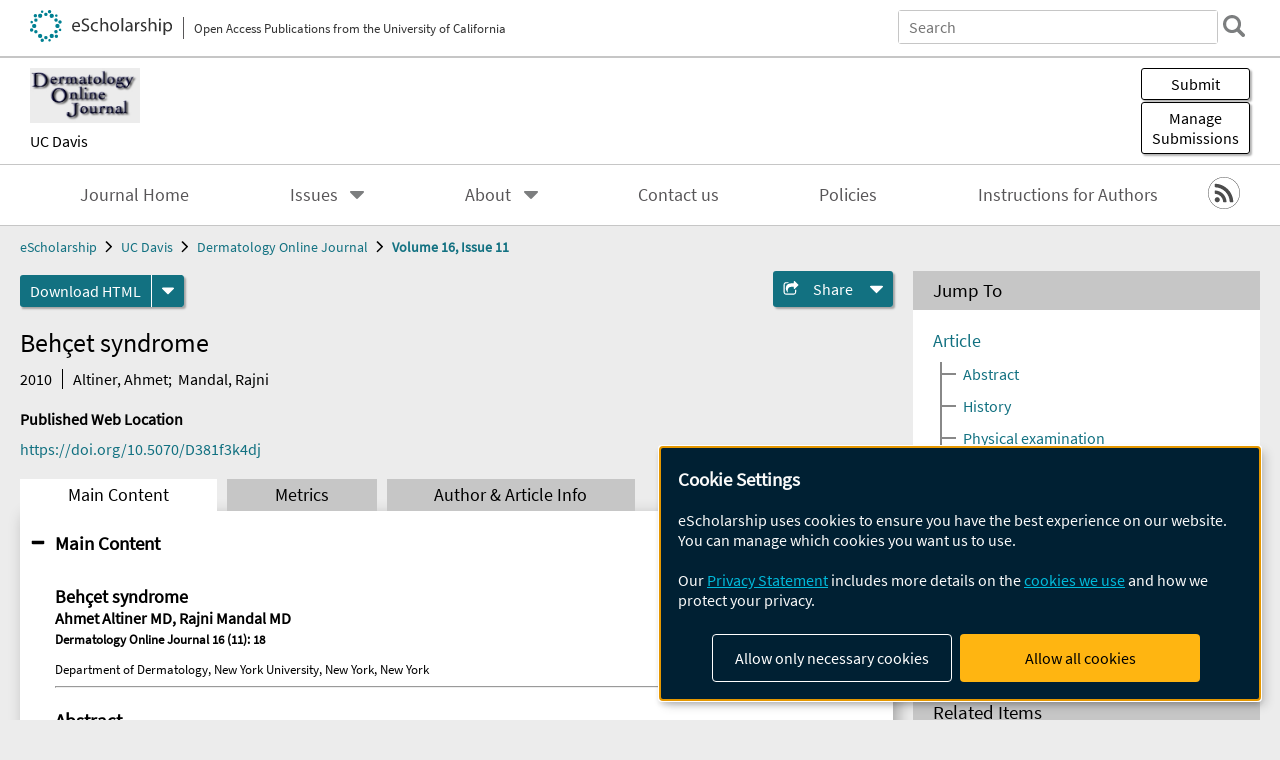

--- FILE ---
content_type: text/html; charset=UTF-8
request_url: https://escholarship.org/uc/item/81f3k4dj
body_size: 2415
content:
<!DOCTYPE html>
<html lang="en">
<head>
    <meta charset="utf-8">
    <meta name="viewport" content="width=device-width, initial-scale=1">
    <title></title>
    <style>
        body {
            font-family: "Arial";
        }
    </style>
    <script type="text/javascript">
    window.awsWafCookieDomainList = [];
    window.gokuProps = {
"key":"AQIDAHjcYu/GjX+QlghicBgQ/7bFaQZ+m5FKCMDnO+vTbNg96AEjXDd5GG2UH21aRSEdOOwEAAAAfjB8BgkqhkiG9w0BBwagbzBtAgEAMGgGCSqGSIb3DQEHATAeBglghkgBZQMEAS4wEQQMJRvj6KHN1SZDyy/bAgEQgDuB43sNIUY3n1BtkX7MJggT1sT3DunwpTm7Vis+NY8Ug+2LuSOB5YQEK8OE4REU0M09ckOEhHSpn/2kHw==",
          "iv":"D549kwCqJwAABxTt",
          "context":"M56Fu8ou4iyFHFN8i1c2/vka9ZlV4V/QA/[base64]/ccu8A3CpXjXkUW7Mhh9s4Bz82txpDm++Do+IK8zi6UBdgz2ds89xD98kF8E7EnUKrgyKO/31WNBTPbZTzy/Fc6j+qSwemOPaF5HxCsCvIYcJyMuBxop3CU6y+vsvJGp9m+uEToi1GinF56JG0PizEKxs3st5el5h+sWOUzDck/8c1Bm5DsdmJBtoQPxLLPio2WZBNbBZSc9a1XXER7nHGWTEp1DgrfaPWII94mAGCMmrTumtVBspWJWqmlQO3ziK3iassiIKObs0vJ0eHIRb2PZDIe1m8XYFVlm9zWcmz4ij2gifPKRlYcIyxL9lTmP9yJrXums/zPwlfDNB2nSkY2NuUkHzUl4MVnqxSrSYWh2Lg3Ldz29qdEyEs10elk5UkKgBNf+kkD/kBUujWq0rz4BSugn0Es8n7Lm"
};
    </script>
    <script src="https://5ec2a1ad32dc.d0db0a30.us-east-2.token.awswaf.com/5ec2a1ad32dc/60ea1a4c1295/553dc510dcaf/challenge.js"></script>
</head>
<body>
    <div id="challenge-container"></div>
    <script type="text/javascript">
        AwsWafIntegration.saveReferrer();
        AwsWafIntegration.checkForceRefresh().then((forceRefresh) => {
            if (forceRefresh) {
                AwsWafIntegration.forceRefreshToken().then(() => {
                    window.location.reload(true);
                });
            } else {
                AwsWafIntegration.getToken().then(() => {
                    window.location.reload(true);
                });
            }
        });
    </script>
    <noscript>
        <h1>JavaScript is disabled</h1>
        In order to continue, we need to verify that you're not a robot.
        This requires JavaScript. Enable JavaScript and then reload the page.
    </noscript>
</body>
</html>

--- FILE ---
content_type: text/html;charset=utf-8
request_url: https://escholarship.org/uc/item/81f3k4dj
body_size: 9579
content:
<!DOCTYPE html>
<html lang="en" class="no-js">
<head>
  <meta charset="UTF-8">
  <meta name="viewport" content="width=device-width, initial-scale=1.0, user-scalable=yes">
  <title>Behçet syndrome</title>
  <meta id="meta-title" property="citation_title" content="Behçet syndrome"/>
  <meta id="og-title" property="og:title" content="Behçet syndrome"/>
  <meta name="twitter:widgets:autoload" content="off"/>
  <meta name="twitter:dnt" content="on"/>
  <meta name="twitter:widgets:csp" content="on"/>
  <meta name="google-site-verification" content="lQbRRf0vgPqMbnbCsgELjAjIIyJjiIWo917M7hBshvI"/>
  <meta id="meta-description" name="description" content="Author(s): Altiner, Ahmet; Mandal, Rajni"/>
  <meta id="og-description" name="og:description" content="Author(s): Altiner, Ahmet; Mandal, Rajni"/>
  <meta id="og-image" property="og:image" content="https://escholarship.org/images/escholarship-facebook2.jpg"/>
  <meta id="og-image-width" property="og:image:width" content="1242"/>
  <meta id="og-image-height" property="og:image:height" content="1242"/>
  <meta id="meta-author0" name="citation_author" content="Altiner, Ahmet"/>
  <meta id="meta-author1" name="citation_author" content="Mandal, Rajni"/>
  <meta id="meta-publication_date" name="citation_publication_date" content="2010-11-01"/>
  <meta id="meta-doi" name="citation_doi" content="10.5070/D381f3k4dj"/>
  <meta id="meta-journal_title" name="citation_journal_title" content="Dermatology Online Journal"/>
  <meta id="meta-volume" name="citation_volume" content="16"/>
  <meta id="meta-issue" name="citation_issue" content="11"/>
  <meta id="meta-online_date" name="citation_online_date" content="2010-11-01"/>
  <link rel="canonical" href="https://escholarship.org/uc/item/81f3k4dj"/>
  <link rel="stylesheet" href="/css/main-e2f26f3825f01f93.css">
  <noscript><style> .jsonly { display: none } </style></noscript>
  <!-- Matomo -->
  <!-- Initial tracking setup. SPA tracking configured in MatomoTracker.jsx -->
  <script type="text/plain" data-type="application/javascript" data-name="matomo">
    var _paq = window._paq = window._paq || [];
    /* tracker methods like "setCustomDimension" should be called before "trackPageView" */
    _paq.push(['trackPageView']);
    _paq.push(['enableLinkTracking']);
    (function() {
      var u="//matomo.cdlib.org/";
      _paq.push(['setTrackerUrl', u+'matomo.php']);
      _paq.push(['setSiteId', '7']);
      var d=document, g=d.createElement('script'), s=d.getElementsByTagName('script')[0];
      g.async=true; g.src=u+'matomo.js'; s.parentNode.insertBefore(g,s);
      console.log('*** MATOMO LOADED ***');
    })();
  </script>
  <!-- End Matomo Code -->

</head>
<body>
  
<div id="main"><div data-reactroot=""><div class="body"><a href="#maincontent" class="c-skipnav">Skip to main content</a><div><div><header id="#top" class="c-header"><a class="c-header__logo2" href="/"><picture><source srcSet="/images/logo_eschol-small.svg" media="(min-width: 870px)"/><img src="/images/logo_eschol-mobile.svg" alt="eScholarship"/></picture><div class="c-header__logo2-tagline">Open Access Publications from the University of California</div></a><div class="c-header__search"><form class="c-search2"><div class="c-search2__inputs"><div class="c-search2__form"><label class="c-search2__label" for="global-search">Search eScholarship</label><input type="search" name="q" id="global-search" class="c-search2__field" placeholder="Search" autoComplete="off" autoCapitalize="off"/></div><fieldset><legend>Refine Search</legend><div class="c-search2__refine"><input type="radio" id="c-search2__refine-eschol" name="searchType" value="eScholarship" checked=""/><label for="c-search2__refine-eschol">All of eScholarship</label><input type="radio" id="c-search2__refine-campus" name="searchType" value="doj"/><label for="c-search2__refine-campus">This <!-- -->Journal</label><input type="hidden" name="searchUnitType" value="journals"/></div></fieldset></div><button type="submit" class="c-search2__submit-button" aria-label="search"></button><button type="button" class="c-search2__search-close-button" aria-label="close search field"></button></form></div><button class="c-header__search-open-button" aria-label="open search field"></button></header></div><div class="
      c-subheader
      has-banner
      is-wide
      has-campus-label
      is-black
    " style="background-color:#ffffff"><a class="c-subheader__title" href="/uc/doj"><h1>Dermatology Online Journal</h1></a><a class="c-subheader__banner" href="/uc/doj"><img src="/cms-assets/203203ac7f2ff182b5488a28730e1962200a90695148614d7fe28c0b0b85c509" alt="Dermatology Online Journal banner"/></a><a class="c-subheader__campus" href="/uc/ucd">UC Davis</a><div id="wizardModalBase" class="c-subheader__buttons"><button id="wizardlyDeposit" class="o-button__3">Submit</button><div class="c-modal"></div><button id="wizardlyManage" class="o-button__3">Manage<span class="c-subheader__button-fragment">Submissions</span></button><div class="c-modal"></div></div></div><div class="c-navbar"><nav class="c-nav"><details open="" class="c-nav__main"><summary class="c-nav__main-button">Menu</summary><ul class="c-nav__main-items"><li><a href="/uc/doj">Journal Home</a></li><li><details class="c-nav__sub"><summary class="c-nav__sub-button">Issues</summary><div class="c-nav__sub-items"><button class="c-nav__sub-items-button" aria-label="return to menu">Main Menu</button><ul><li><a href="/uc/doj/31/3">Volume 31, Issue 3, 2025</a></li><li><a href="/uc/doj/31/2">Volume 31, Issue 2, 2025</a></li><li><a href="/uc/doj/31/1">Volume 31, Issue 1, 2025</a></li><li><a href="/uc/doj/30/6">Volume 30, Issue 6, 2024</a></li><li><a href="/uc/doj/30/5">Volume 30, Issue 5, 2024</a></li><li><a href="/uc/doj/30/4">Volume 30, Issue 4, 2024</a></li><li><a href="/uc/doj/30/3">Volume 30, Issue 3, 2024</a></li><li><a href="/uc/doj/30/2">Volume 30, Issue 2, 2024</a></li><li><a href="/uc/doj/30/1">Volume 30, Issue 1, 2024</a></li><li><a href="/uc/doj/29/6">Volume 29, Issue 6, 2023</a></li><li><a href="/uc/doj/29/5">Volume 29, Issue 5, 2023</a></li><li><a href="/uc/doj/29/4">Volume 29, Issue 4, 2023</a></li><li><a href="/uc/doj/29/3">Volume 29, Issue 3, 2023</a></li><li><a href="/uc/doj/29/2">Volume 29, Issue 2, 2023</a></li><li><a href="/uc/doj/29/1">Volume 29, Issue 1, 2023</a></li><li><a href="/uc/doj/28/6">Volume 28, Issue 6, 2022</a></li><li><a href="/uc/doj/28/5">Volume 28, Issue 5, 2022</a></li><li><a href="/uc/doj/28/4">Volume 28, Issue 4, 2022</a></li><li><a href="/uc/doj/28/3">Volume 28, Issue 3, 2022</a></li><li><a href="/uc/doj/28/2">Volume 28, Issue 2, 2022</a></li><li><a href="/uc/doj/28/1">Volume 28, Issue 1, 2022</a></li><li><a href="/uc/doj/27/12">Volume 27, Issue 12, 2021</a></li><li><a href="/uc/doj/27/11">Volume 27, Issue 11, 2021</a></li><li><a href="/uc/doj/27/10">Volume 27, Issue 10, 2021</a></li><li><a href="/uc/doj/27/9">Volume 27, Issue 9, 2021</a></li><li><a href="/uc/doj/27/8">Volume 27, Issue 8, 2021</a></li><li><a href="/uc/doj/27/7">Volume 27, Issue 7, 2021</a></li><li><a href="/uc/doj/27/6">Volume 27, Issue 6, 2021</a></li><li><a href="/uc/doj/27/5">Volume 27, Issue 5, 2021</a></li><li><a href="/uc/doj/27/4">Volume 27, Issue 4, 2021</a></li><li><a href="/uc/doj/27/3">Volume 27, Issue 3, 2021</a></li><li><a href="/uc/doj/27/2">Volume 27, Issue 2, 2021</a></li><li><a href="/uc/doj/27/1">Volume 27, Issue 1, 2021</a></li><li><a href="/uc/doj/26/12">Volume 26, Issue 12, 2020</a></li><li><a href="/uc/doj/26/11">Volume 26, Issue 11, 2020</a></li><li><a href="/uc/doj/26/10">Volume 26, Issue 10, 2020</a></li><li><a href="/uc/doj/26/9">Volume 26, Issue 9, 2020</a></li><li><a href="/uc/doj/26/8">Volume 26, Issue 8, 2020</a></li><li><a href="/uc/doj/26/7">Volume 26, Issue 7, 2020</a></li><li><a href="/uc/doj/26/6">Volume 26, Issue 6, 2020</a></li><li><a href="/uc/doj/26/5">Volume 26, Issue 5, 2020</a></li><li><a href="/uc/doj/26/4">Volume 26, Issue 4, 2020</a></li><li><a href="/uc/doj/26/3">Volume 26, Issue 3, 2020</a></li><li><a href="/uc/doj/26/2">Volume 26, Issue 2, 2020</a></li><li><a href="/uc/doj/26/1">Volume 26, Issue 1, 2020</a></li><li><a href="/uc/doj/25/12">Volume 25, Issue 12, 2019</a></li><li><a href="/uc/doj/25/11">Volume 25, Issue 11, 2019</a></li><li><a href="/uc/doj/25/10">Volume 25, Issue 10, 2019</a></li><li><a href="/uc/doj/25/9">Volume 25, Issue 9, 2019</a></li><li><a href="/uc/doj/25/8">Volume 25, Issue 8, 2019</a></li><li><a href="/uc/doj/25/7">Volume 25, Issue 7, 2019</a></li><li><a href="/uc/doj/25/6">Volume 25, Issue 6, 2019</a></li><li><a href="/uc/doj/25/5">Volume 25, Issue 5, 2019</a></li><li><a href="/uc/doj/25/4">Volume 25, Issue 4, 2019</a></li><li><a href="/uc/doj/25/3">Volume 25, Issue 3, 2019</a></li><li><a href="/uc/doj/25/2">Volume 25, Issue 2, 2019</a></li><li><a href="/uc/doj/25/1">Volume 25, Issue 1, 2019</a></li><li><a href="/uc/doj/24/12">Volume 24, Issue 12, 2018</a></li><li><a href="/uc/doj/24/11">Volume 24, Issue 11, 2018</a></li><li><a href="/uc/doj/24/10">Volume 24, Issue 10, 2018</a></li><li><a href="/uc/doj/24/9">Volume 24, Issue 9, 2018</a></li><li><a href="/uc/doj/24/8">Volume 24, Issue 8, 2018</a></li><li><a href="/uc/doj/24/7">Volume 24, Issue 7, 2018</a></li><li><a href="/uc/doj/24/6">Volume 24, Issue 6, 2018</a></li><li><a href="/uc/doj/24/5">Volume 24, Issue 5, 2018</a></li><li><a href="/uc/doj/24/4">Volume 24, Issue 4, 2018</a></li><li><a href="/uc/doj/24/3">Volume 24, Issue 3, 2018</a></li><li><a href="/uc/doj/24/2">Volume 24, Issue 2, 2018</a></li><li><a href="/uc/doj/24/1">Volume 24, Issue 1, 2018</a></li><li><a href="/uc/doj/23/12">Volume 23, Issue 12, 2017</a></li><li><a href="/uc/doj/23/11">Volume 23, Issue 11, 2017</a></li><li><a href="/uc/doj/23/10">Volume 23, Issue 10, 2017</a></li><li><a href="/uc/doj/23/9">Volume 23, Issue 9, 2017</a></li><li><a href="/uc/doj/23/8">Volume 23, Issue 8, 2017</a></li><li><a href="/uc/doj/23/7">Volume 23, Issue 7, 2017</a></li><li><a href="/uc/doj/23/6">Volume 23, Issue 6, 2017</a></li><li><a href="/uc/doj/23/5">Volume 23, Issue 5, 2017</a></li><li><a href="/uc/doj/23/4">Volume 23, Issue 4, 2017</a></li><li><a href="/uc/doj/23/3">Volume 23, Issue 3, 2017</a></li><li><a href="/uc/doj/23/2">Volume 23, Issue 2, 2017</a></li><li><a href="/uc/doj/23/1">Volume 23, Issue 1, 2017</a></li><li><a href="/uc/doj/22/12">Volume 22, Issue 12, 2016</a></li><li><a href="/uc/doj/22/11">Volume 22, Issue 11, 2016</a></li><li><a href="/uc/doj/22/10">Volume 22, Issue 10, 2016</a></li><li><a href="/uc/doj/22/9">Volume 22, Issue 9, 2016</a></li><li><a href="/uc/doj/22/8">Volume 22, Issue 8, 2016</a></li><li><a href="/uc/doj/22/7">Volume 22, Issue 7, 2016</a></li><li><a href="/uc/doj/22/6">Volume 22, Issue 6, 2016</a></li><li><a href="/uc/doj/22/5">Volume 22, Issue 5, 2016</a></li><li><a href="/uc/doj/22/4">Volume 22, Issue 4, 2016</a></li><li><a href="/uc/doj/22/3">Volume 22, Issue 3, 2016</a></li><li><a href="/uc/doj/22/2">Volume 22, Issue 2, 2016</a></li><li><a href="/uc/doj/22/1">Volume 22, Issue 1, 2016</a></li><li><a href="/uc/doj/21/12">Volume 21, Issue 12, 2015</a></li><li><a href="/uc/doj/21/11">Volume 21, Issue 11, 2015</a></li><li><a href="/uc/doj/21/10">Volume 21, Issue 10, 2015</a></li><li><a href="/uc/doj/21/9">Volume 21, Issue 9, 2015</a></li><li><a href="/uc/doj/21/8">Volume 21, Issue 8, 2015</a></li><li><a href="/uc/doj/21/7">Volume 21, Issue 7, 2015</a></li><li><a href="/uc/doj/21/6">Volume 21, Issue 6, 2015</a></li><li><a href="/uc/doj/21/5">Volume 21, Issue 5, 2015</a></li><li><a href="/uc/doj/21/4">Volume 21, Issue 4, 2015</a></li><li><a href="/uc/doj/21/3">Volume 21, Issue 3, 2015</a></li><li><a href="/uc/doj/21/2">Volume 21, Issue 2, 2015</a></li><li><a href="/uc/doj/21/1">Volume 21, Issue 1, 2015</a></li><li><a href="/uc/doj/20/12">Volume 20, Issue 12, 2015</a></li><li><a href="/uc/doj/20/11">Volume 20, Issue 11, 2014</a></li><li><a href="/uc/doj/20/10">Volume 20, Issue 10, 2014</a></li><li><a href="/uc/doj/20/9">Volume 20, Issue 9, 2014</a></li><li><a href="/uc/doj/20/8">Volume 20, Issue 8, 2014</a></li><li><a href="/uc/doj/20/7">Volume 20, Issue 7, 2014</a></li><li><a href="/uc/doj/20/6">Volume 20, Issue 6, 2014</a></li><li><a href="/uc/doj/20/5">Volume 20, Issue 5, 2014</a></li><li><a href="/uc/doj/20/4">Volume 20, Issue 4, 2014</a></li><li><a href="/uc/doj/20/3">Volume 20, Issue 3, 2014</a></li><li><a href="/uc/doj/20/2">Volume 20, Issue 2, 2014</a></li><li><a href="/uc/doj/20/1">Volume 20, Issue 1, 2014</a></li><li><a href="/uc/doj/19/12">Volume 19, Issue 12, 2013</a></li><li><a href="/uc/doj/19/11">Volume 19, Issue 11, 2013</a></li><li><a href="/uc/doj/19/10">Volume 19, Issue 10, 2013</a></li><li><a href="/uc/doj/19/9">Volume 19, Issue 9, 2013</a></li><li><a href="/uc/doj/19/8">Volume 19, Issue 8, 2013</a></li><li><a href="/uc/doj/19/7">Volume 19, Issue 7, 2013</a></li><li><a href="/uc/doj/19/6">Volume 19, Issue 6, 2013</a></li><li><a href="/uc/doj/19/5">Volume 19, Issue 5, 2013</a></li><li><a href="/uc/doj/19/4">Volume 19, Issue 4, 2013</a></li><li><a href="/uc/doj/19/3">Volume 19, Issue 3, 2013</a></li><li><a href="/uc/doj/19/2">Volume 19, Issue 2, 2013</a></li><li><a href="/uc/doj/19/1">Volume 19, Issue 1, 2013</a></li><li><a href="/uc/doj/18/12">Volume 18, Issue 12, 2012</a></li><li><a href="/uc/doj/18/11">Volume 18, Issue 11, 2012</a></li><li><a href="/uc/doj/18/10">Volume 18, Issue 10, 2012</a></li><li><a href="/uc/doj/18/9">Volume 18, Issue 9, 2012</a></li><li><a href="/uc/doj/18/8">Volume 18, Issue 8, 2012</a></li><li><a href="/uc/doj/18/7">Volume 18, Issue 7, 2012</a></li><li><a href="/uc/doj/18/6">Volume 18, Issue 6, 2012</a></li><li><a href="/uc/doj/18/5">Volume 18, Issue 5, 2012</a></li><li><a href="/uc/doj/18/4">Volume 18, Issue 4, 2012</a></li><li><a href="/uc/doj/18/3">Volume 18, Issue 3, 2012</a></li><li><a href="/uc/doj/18/2">Volume 18, Issue 2, 2012</a></li><li><a href="/uc/doj/18/1">Volume 18, Issue 1, 2012</a></li><li><a href="/uc/doj/17/12">Volume 17, Issue 12, 2011</a></li><li><a href="/uc/doj/17/11">Volume 17, Issue 11, 2011</a></li><li><a href="/uc/doj/17/10">Volume 17, Issue 10, 2011</a></li><li><a href="/uc/doj/17/9">Volume 17, Issue 9, 2011</a></li><li><a href="/uc/doj/17/8">Volume 17, Issue 8, 2011</a></li><li><a href="/uc/doj/17/7">Volume 17, Issue 7, 2011</a></li><li><a href="/uc/doj/17/6">Volume 17, Issue 6, 2011</a></li><li><a href="/uc/doj/17/5">Volume 17, Issue 5, 2011</a></li><li><a href="/uc/doj/17/4">Volume 17, Issue 4, 2011</a></li><li><a href="/uc/doj/17/3">Volume 17, Issue 3, 2011</a></li><li><a href="/uc/doj/17/2">Volume 17, Issue 2, 2011</a></li><li><a href="/uc/doj/17/1">Volume 17, Issue 1, 2011</a></li><li><a href="/uc/doj/16/12">Volume 16, Issue 12, 2010</a></li><li><a href="/uc/doj/16/11">Volume 16, Issue 11, 2010</a></li><li><a href="/uc/doj/16/10">Volume 16, Issue 10, 2010</a></li><li><a href="/uc/doj/16/9">Volume 16, Issue 9, 2010</a></li><li><a href="/uc/doj/16/8">Volume 16, Issue 8, 2010</a></li><li><a href="/uc/doj/16/7">Volume 16, Issue 7, 2010</a></li><li><a href="/uc/doj/16/6">Volume 16, Issue 6, 2010</a></li><li><a href="/uc/doj/16/5">Volume 16, Issue 5, 2010</a></li><li><a href="/uc/doj/16/4">Volume 16, Issue 4, 2010</a></li><li><a href="/uc/doj/16/3">Volume 16, Issue 3, 2010</a></li><li><a href="/uc/doj/16/2">Volume 16, Issue 2, 2010</a></li><li><a href="/uc/doj/16/1">Volume 16, Issue 1, 2010</a></li><li><a href="/uc/doj/15/12">Volume 15, Issue 12, 2009</a></li><li><a href="/uc/doj/15/11">Volume 15, Issue 11, 2009</a></li><li><a href="/uc/doj/15/10">Volume 15, Issue 10, 2009</a></li><li><a href="/uc/doj/15/9">Volume 15, Issue 9, 2009</a></li><li><a href="/uc/doj/15/8">Volume 15, Issue 8, 2009</a></li><li><a href="/uc/doj/15/7">Volume 15, Issue 7, 2009</a></li><li><a href="/uc/doj/15/6">Volume 15, Issue 6, 2009</a></li><li><a href="/uc/doj/15/5">Volume 15, Issue 5, 2009</a></li><li><a href="/uc/doj/15/4">Volume 15, Issue 4, 2009</a></li><li><a href="/uc/doj/15/3">Volume 15, Issue 3, 2009</a></li><li><a href="/uc/doj/15/2">Volume 15, Issue 2, 2009</a></li><li><a href="/uc/doj/15/1">Volume 15, Issue 1, 2009</a></li><li><a href="/uc/doj/14/12">Volume 14, Issue 12, 2008</a></li><li><a href="/uc/doj/14/11">Volume 14, Issue 11, 2008</a></li><li><a href="/uc/doj/14/10">Volume 14, Issue 10, 2008</a></li><li><a href="/uc/doj/14/9">Volume 14, Issue 9, 2008</a></li><li><a href="/uc/doj/14/8">Volume 14, Issue 8, 2008</a></li><li><a href="/uc/doj/14/7">Volume 14, Issue 7, 2008</a></li><li><a href="/uc/doj/14/6">Volume 14, Issue 6, 2008</a></li><li><a href="/uc/doj/14/5">Volume 14, Issue 5, 2008</a></li><li><a href="/uc/doj/14/4">Volume 14, Issue 4, 2008</a></li><li><a href="/uc/doj/14/3">Volume 14, Issue 3, 2008</a></li><li><a href="/uc/doj/14/2">Volume 14, Issue 2, 2008</a></li><li><a href="/uc/doj/14/1">Volume 14, Issue 1, 2008</a></li><li><a href="/uc/doj/13/4">Volume 13, Issue 4, 2007</a></li><li><a href="/uc/doj/13/3">Volume 13, Issue 3, 2007</a></li><li><a href="/uc/doj/13/2">Volume 13, Issue 2, 2007</a></li><li><a href="/uc/doj/13/1">Volume 13, Issue 1, 2007</a></li><li><a href="/uc/doj/12/7">Volume 12, Issue 7, 2006</a></li><li><a href="/uc/doj/12/6">Volume 12, Issue 6, 2006</a></li><li><a href="/uc/doj/12/5">Volume 12, Issue 5, 2006</a></li><li><a href="/uc/doj/12/4">Volume 12, Issue 4, 2006</a></li><li><a href="/uc/doj/12/3">Volume 12, Issue 3, 2006</a></li><li><a href="/uc/doj/12/2">Volume 12, Issue 2, 2006</a></li><li><a href="/uc/doj/12/1">Volume 12, Issue 1, 2006</a></li><li><a href="/uc/doj/11/4">Volume 11, Issue 4, 2005</a></li><li><a href="/uc/doj/11/3">Volume 11, Issue 3, 2005</a></li><li><a href="/uc/doj/11/2">Volume 11, Issue 2, 2005</a></li><li><a href="/uc/doj/11/1">Volume 11, Issue 1, 2005</a></li><li><a href="/uc/doj/10/3">Volume 10, Issue 3, 2004</a></li><li><a href="/uc/doj/10/2">Volume 10, Issue 2, 2004</a></li><li><a href="/uc/doj/10/1">Volume 10, Issue 1, 2004</a></li><li><a href="/uc/doj/9/5">Volume 9, Issue 5, 2003</a></li><li><a href="/uc/doj/9/4">Volume 9, Issue 4, 2003</a></li><li><a href="/uc/doj/9/3">Volume 9, Issue 3, 2003</a></li><li><a href="/uc/doj/9/2">Volume 9, Issue 2, 2003</a></li><li><a href="/uc/doj/9/1">Volume 9, Issue 1, 2003</a></li><li><a href="/uc/doj/8/2">Volume 8, Issue 2, 2002</a></li><li><a href="/uc/doj/8/1">Volume 8, Issue 1, 2002</a></li><li><a href="/uc/doj/7/2">Volume 7, Issue 2, 2001</a></li><li><a href="/uc/doj/7/1">Volume 7, Issue 1, 2001</a></li><li><a href="/uc/doj/6/1">Volume 6, Issue 1, 2000</a></li><li><a href="/uc/doj/5/2">Volume 5, Issue 2, 1999</a></li><li><a href="/uc/doj/5/1">Volume 5, Issue 1, 1999</a></li><li><a href="/uc/doj/4/1">Volume 4, Issue 1, 1998</a></li><li><a href="/uc/doj/3/2">Volume 3, Issue 2, 1997</a></li><li><a href="/uc/doj/3/1">Volume 3, Issue 1, 1997</a></li><li><a href="/uc/doj/2/1">Volume 2, Issue 1, 1996</a></li><li><a href="/uc/doj/1/2">Volume 1, Issue 2, 1995</a></li><li><a href="/uc/doj/1/1">Volume 1, Issue 1, 1995</a></li></ul></div></details></li><li><details class="c-nav__sub"><summary class="c-nav__sub-button">About</summary><div class="c-nav__sub-items"><button class="c-nav__sub-items-button" aria-label="return to menu">Main Menu</button><ul><li><a href="/uc/doj/aboutus">About Us</a></li><li><a href="/uc/doj/editorialboard">Editorial Board</a></li></ul></div></details></li><li><a href="/uc/doj/contactus">Contact us</a></li><li><a href="/uc/doj/policies">Policies</a></li><li><a href="/uc/doj/submissionguidelines">Instructions for Authors</a></li></ul></details></nav><div class="c-socialicons"><a href="/rss/unit/doj"><img src="/images/logo_rss-circle-black.svg" alt="RSS"/></a></div></div><nav class="c-breadcrumb"><ul><li><a href="/">eScholarship</a></li><li><a href="/uc/ucd">UC Davis</a></li><li><a href="/uc/doj">Dermatology Online Journal</a></li><li><a class="c-breadcrumb-link--active" href="/uc/doj/16/11">Volume 16, Issue 11</a></li></ul></nav><div class="c-columns--sticky-sidebar"><main id="maincontent"><div><div class="c-itemactions"><div class="o-download"><a href="" class="o-download__button" download="eScholarship UC item 81f3k4dj.html">Download <!-- -->HTML</a><details class="o-download__formats"><summary aria-label="formats"></summary><div><ul class="o-download__nested-menu"><li class="o-download__nested-list1">Main<ul><li><a href="">ePub</a></li><li><a href="">HTML</a></li></ul></li></ul></div></details></div><details class="c-share"><summary><span>Share</span></summary><div><div class="c-share__list"><a class="c-share__email" href="">Email</a><a class="c-share__facebook" href="">Facebook</a></div></div></details></div></div><h2 class="c-tabcontent__main-heading" tabindex="-1"><div class="c-clientmarkup">Behçet syndrome</div></h2><div class="c-authorlist"><time class="c-authorlist__year">2010</time><ul class="c-authorlist__list u-truncate-lines"><li class="c-authorlist__begin"><a href="/search/?q=author%3AAltiner%2C%20Ahmet">Altiner, Ahmet</a>; </li><li class="c-authorlist__end"><a href="/search/?q=author%3AMandal%2C%20Rajni">Mandal, Rajni</a> </li></ul></div><div class="c-pubinfo"><div class="pub-links-container"><h2 class="c-pubinfo__location-heading">Published Web Location</h2><a href="https://doi.org/10.5070/D381f3k4dj" class="c-pubinfo__link">https://doi.org/10.5070/D381f3k4dj</a></div></div><div class="c-tabs"><div class="c-tabs__tabs"><button class="c-tabs__button-more" aria-label="Show all tabs">...</button><button class="c-tabs__button--active">Main Content</button><button class="c-tabs__button">Metrics</button><button class="c-tabs__button">Author &amp; <!-- -->Article<!-- --> Info</button></div><div class="c-tabs__content"><div class="c-tabcontent"><details class="c-togglecontent" open=""><a name="article_main"></a><summary>Main Content</summary><div class="c-clientmarkup"><?xml version="1.0" encoding="UTF-8"?>
<html xmlns="http://www.w3.org/1999/xhtml">
  <body><h4><font size="+1">Behçet syndrome</font><br/>
         Ahmet Altiner MD, Rajni Mandal MD<br/>
         <small>Dermatology Online Journal 16 (11): 18 </small><br/></h4><font size="-1">Department of Dermatology, New York University, New York, New York</font><br/><hr/><a name="section-1-0-0"></a><h3>Abstract</h3><p>We present a 34-year-old man with a two-year history of aphthous stomatitis, who later developed painful, erythematous nodules
         on his lower extremities. A pathergy test was positive, and the diagnosis of Behçet syndrome (BS) was made. It is important
         for the dermatologist to recognize the wide variety of cutaneous manifestations of this disorder. A pathergy test is a simple
         diagnostic tool that may assist in making a diagnosis. Case reports of other unusual skin manifestations in BS also are reviewed.
      </p><hr/><br/><a name="section-1-1-0"></a><h4>History</h4><br/><table border="0" width="434" cellpadding="5"><tr><td><a href="/content/qt81f3k4dj/1.jpg"><img src="/content/qt81f3k4dj/1s.jpg" width="192" height="128"/></a></td><td><a href="/content/qt81f3k4dj/2.jpg"><img src="/content/qt81f3k4dj/2s.jpg" width="192" height="128"/></a></td></tr><tr><th align="center">Figure 1</th><th align="center">Figure 2</th></tr></table><br/><table align="right" border="0" width="192" cellpadding="5"><tr><td align="center"><a href="/content/qt81f3k4dj/3.jpg"><img src="/content/qt81f3k4dj/3s.jpg" width="192" height="128" align="center"/></a></td></tr><tr><th align="center">Figure 3</th></tr></table><p>A 34-year-old man presented to Bellevue Hospital Center in 2006 with a five-month history of intermittent, recurrent, painful,
         oral ulcers. The diagnosis of a vitamin deficiency was made in the emergency room and multivitamins were given without improvement.
         The lesions on the tongue were painful but did not interfere with food intake. At the time of diagnosis, he denied other skin
         lesions, joint pains, headaches, gastrointestinal symptoms, or visual disturbances. A herpes simplex virus culture was negative.
         He was initially treated with topical glucocorticoids and silver nitrate sticks and later with colchicine without improvement.
      </p><p>In 2009, the patient presented with painful, erythematous nodules on the anterior aspects of the lower legs that were associated
         with subjective fevers. A biopsy specimen was obtained. A pathergy test was positive. Increasing doses of dapsone were initiated
         with a favorable response, but complete resolution had not been obtained. 
      </p><br/><a name="section-1-2-0"></a><h4>Physical examination</h4><p>On the tongue and buccal mucosae there were numerous ulcers. On the lower legs there were nodules with overlying hyperpigmented
         patches.
      </p><br/><a name="section-1-3-0"></a><h4>Laboratory data</h4><p>A complete blood count and comprehensive metabolic panel were normal. Negative serologies included anti-nuclear antibodies,
         rheumatoid factor, neutrophil cytoplasmic antibodies, anti-desmoglein antibodies, and syphilis antibody. Zinc levels were
         normal. A colonoscopy and esophogeogastroduodonoscopy were not consistent with Crohn disease.
      </p><br/><a name="section-1-4-0"></a><h4>Histopathology</h4><p>There is a dense infiltrate composed of lymphocytes and histiocytes, which obscures the wall of a medium-sized vessel at the
         junction between the reticular dermis and subcutis.
      </p><br/><a name="section-1-5-0"></a><h4>Comment</h4><p>Behçet syndrome (BS), which was named after the Turkish dermatologist Hulusi Behçet, is a multi-systemic, autoimmune disease
         that initially was described as the triple symptom complex of recurrent, oral aphthous ulcers, genital ulcers, and sterile
         uveitis.
      </p><p>The diagnostic criteria have evolved considerably over the decades reflecting the complexity and diverse manifestations of
         this multiorgan systemic disease [<a href="#1">1</a>, <a href="#2">2</a>]. In the United States, the International Guidelines for the Classification of Behçet Disease are generally accepted [<a href="#3">3</a>]. The criteria include recurrent oral aphthae (at least three episodes within 12 consecutive months plus two of the following:
         recurrent, genital ulcers; uveitis or retinal vasculitis; skin lesions that are classified as erythema nodosum (EN)-like lesions,
         acneiform lesions, pustulosis, or pseudofolliculitis; and a positive pathergy test. Increasing doses of dapsone were initiated
         with a favorable response, but complete resolution has not been obtained.
      </p><p>In addition to the diagnostic criteria, most patients with BS manifest disease in a variety of organ systems. Epidemiologic
         studies have shown that 8 to 20 percent of patients have vascular involvement, most notably venous occlusion [<a href="#4">4</a>]. Arthritis tends to present at an early age and the life-time risk of appreciable arthritis is 50 percent [<a href="#5">5</a>]. Neuro and pulmonary vasculitis, myocarditis, and hypopyon (a rare but almost pathognomonic manifestation of BS) also have
         been reported [<a href="#6">6</a>, <a href="#7">7</a>].
      </p><p>Because there are no known serologic tests that are specific for BS, the diagnosis can be delayed. In the last decade, however,
         there has been an increased interest in searching for biomarkers that may assist in the recognition of BS and in monitoring
         the clinical response. Candidate markers include circulating endothelial cells (CEC) and antiendothelial cell antibodies [AECA]
         directed against them. In a study from China, sera from patients with BS showed that AECAs were found more commonly in patients
         with BS when compared to those with rheumatoid arthritis (p&lt;0.01) but not with systemic lupus erythematosus [<a href="#8">8</a>]. In a study from Turkey, the presence of CECs in blood of patients with BS was higher in those with elevated disease activity
         [<a href="#9">9</a>].
      </p><p>Currently, the use of AECA and CEC is limited to research studies, so we still must depend on clinical presentation alone
         to accurately make a diagnosis. Particularly important to the dermatologist is the recognition of the diversity of skin manifestations.
         For example, in a study of 128 patients from Spain, nail-fold capillaroscopy was abnormal 40 percent of the time and enlarged
         capillaries often were linked to more severe vascular complications, which included hypertension and superficial phlebitis
         [<a href="#10">10</a>]. A case report from France highlighted the evolution of necrotizing folliculitis in a young man with BS. This observation
         emphasizes the diverse findings that comprise one of the minor diagnostic criteria [<a href="#11">11</a>].
      </p><p>Our patient’s most important manifestation was painful, aphthous ulcers. His features fulfilled the diagnostic criteria for
         BS (oral ulcers, EN-like lesions, and a positive pathergy test).
      </p><a name="section-2-0-0"></a><h3>References</h3><a name="1"></a>1. Misushima Y. [Revised diagnostic criteria for Behçet’s disease in 1987]. Ryumachi Feb 1988;28:66 [<a href="http://www.ncbi.nlm.nih.gov:80/entrez/query.fcgi?cmd=Retrieve&amp;db=PubMed&amp;list_uids=3388149&amp;dopt=Abstract">PubMed</a>]<br/>
      <br/>
      <a name="2"></a>2. Behcet H. Uber rezidivivierende, aphthose, durch ein Virus verusachte Geschwure am Mund, am Auge und and en Genitalien.
      Dermatol Wochenschr 1937;105:1152<br/>
      <br/>
      <a name="3"></a>3. International Study Group for Behçet’s Disease. Criteria for diagnosis of Behçet’s disease. Lancet 1990;335:1078 [<a href="http://www.ncbi.nlm.nih.gov:80/entrez/query.fcgi?cmd=Retrieve&amp;db=PubMed&amp;list_uids=1970380&amp;dopt=Abstract">PubMed</a>]<br/>
      <br/>
      <a name="4"></a>4. Sechas MN, et al. Vascular manifestations of BeGmailhcet’s disease. Int Angiol 1989;8:145 [<a href="http://www.ncbi.nlm.nih.gov:80/entrez/query.fcgi?cmd=Retrieve&amp;db=PubMed&amp;list_uids=2592797&amp;dopt=Abstract">PubMed</a>]<br/>
      <br/>
      <a name="5"></a>5. Kim NH, et al. Behçet’s arthritis. J Korean Orthop Surg 1993;8:145<br/>
      <br/>
      <a name="6"></a>6. Boe, J, et al. Mucocutaneous-ocular syndrome with intestinal involvement: a clinical and pathological study of four fatal
      cases. Am J Med 1958;25:857 [<a href="http://www.ncbi.nlm.nih.gov:80/entrez/query.fcgi?cmd=Retrieve&amp;db=PubMed&amp;list_uids=13606138&amp;dopt=Abstract">PubMed</a>]<br/>
      <br/>
      <a name="7"></a>7. Kim DK, et al. Clinical analysis of 40 cases of childhood-onset Behçet’s disease. Pediatr Dermatol 1994;11:95 [<a href="http://www.ncbi.nlm.nih.gov:80/entrez/query.fcgi?cmd=Retrieve&amp;db=PubMed&amp;list_uids=8041669&amp;dopt=Abstract">PubMed</a>]<br/>
      <br/>
      <a name="8"></a>8. Zheng, WJ, et al. A study of anti-endothelial cell antibodies in Behçet’s disease. Chinese Intern Med 2005;44:910 [<a href="http://www.ncbi.nlm.nih.gov:80/entrez/query.fcgi?cmd=Retrieve&amp;db=PubMed&amp;list_uids=16409728&amp;dopt=Abstract">PubMed</a>]<br/>
      <br/>
      <a name="9"></a>9. Kutlay, S, et al. Circulating endothelial cells: a disease activity marker in Behçet’s vasculitis? Rheumatol Int 2008;29:159
      [<a href="http://www.ncbi.nlm.nih.gov:80/entrez/query.fcgi?cmd=Retrieve&amp;db=PubMed&amp;list_uids=18685852&amp;dopt=Abstract">PubMed</a>]<br/>
      <br/>
      <a name="10"></a>10. Movasat A, et al. Nailfold capillaroscopy in Behçet’s disease, analysis of 128 patients. Clin Rehumatol 2009;28:603 [<a href="http://www.ncbi.nlm.nih.gov:80/entrez/query.fcgi?cmd=Retrieve&amp;db=PubMed&amp;list_uids=19219480&amp;dopt=Abstract">PubMed</a>]<br/>
      <br/>
      <a name="11"></a>11. Trad S., et al. Necrotizing folliculitis in Behçet’s disease. Rev Med Interne 2009;30:268 [<a href="http://www.ncbi.nlm.nih.gov:80/entrez/query.fcgi?cmd=Retrieve&amp;db=PubMed&amp;list_uids=18635291&amp;dopt=Abstract">PubMed</a>]<br/>
      <br/>
      
      <p align="center">© 2010 Dermatology Online Journal</p>
      
   </body>
</html>
</div><br/><br/></details></div><p><br/></p></div></div></main><aside><section class="o-columnbox1"><header><h2>Jump To</h2></header><div class="c-jump"><a href="/uc/item/81f3k4dj">Article</a><ul class="c-jump__tree" aria-labelledby="c-jump__label"><li><a href="/uc/item/81f3k4dj">Abstract</a></li><li><a href="/uc/item/81f3k4dj">History</a></li><li><a href="/uc/item/81f3k4dj">Physical examination</a></li><li><a href="/uc/item/81f3k4dj">Laboratory data</a></li><li><a href="/uc/item/81f3k4dj">Histopathology</a></li><li><a href="/uc/item/81f3k4dj">Comment</a></li><li><a href="/uc/item/81f3k4dj">References</a></li></ul><ul class="c-jump__siblings"><li><a href="/uc/item/81f3k4dj">Metrics</a></li><li><a href="/uc/item/81f3k4dj">Author &amp; <!-- -->Article<!-- --> Info</a></li></ul></div></section><div><section class="o-columnbox1"><header><h2>Related Items</h2></header><ul class="c-relateditems"><li><h3><a class="o-textlink__secondary" href="/uc/item/0d16q2nd"><div class="c-clientmarkup">Enfortumab vedotin-induced bullous dermatitis</div></a></h3><div class="c-authorlist"><ul class="c-authorlist__list u-truncate-lines" style="--line-clamp-lines:2"><li class="c-authorlist__begin"><a href="/search/?q=author%3AWang%2C%20Robin">Wang, Robin</a>; </li><li><a href="/search/?q=author%3AFernandez%2C%20Kristen">Fernandez, Kristen</a>; </li><li><a href="/search/?q=author%3AZelman%2C%20Brandon">Zelman, Brandon</a>; </li><li><a href="/search/?q=author%3ASpeiser%2C%20Jodi">Speiser, Jodi</a>; </li><li><a href="/search/?q=author%3ADahiya%2C%20Madhu">Dahiya, Madhu</a>; </li><li class="c-authorlist__end"><a href="/search/?q=author%3AEilers%2C%20David">Eilers, David</a> </li></ul></div></li><li><h3><a class="o-textlink__secondary" href="/uc/item/0fz1214h"><div class="c-clientmarkup">Artri King induced Cushing syndrome in an 82-year-old man</div></a></h3><div class="c-authorlist"><ul class="c-authorlist__list u-truncate-lines" style="--line-clamp-lines:2"><li class="c-authorlist__begin"><a href="/search/?q=author%3AChoi%2C%20Suyoung">Choi, Suyoung</a>; </li><li><a href="/search/?q=author%3AYoun%2C%20Christopher">Youn, Christopher</a>; </li><li><a href="/search/?q=author%3AYang%2C%20Vivian">Yang, Vivian</a>; </li><li><a href="/search/?q=author%3ABax%2C%20Christina">Bax, Christina</a>; </li><li class="c-authorlist__end"><a href="/search/?q=author%3ABae%2C%20Gordon">Bae, Gordon</a> </li></ul></div></li><li><h3><a class="o-textlink__secondary" href="/uc/item/1n658796"><div class="c-clientmarkup">Dermatologist prescriptions for biologics contribute to thousands of tons of plastic waste</div></a></h3><div class="c-authorlist"><ul class="c-authorlist__list u-truncate-lines" style="--line-clamp-lines:2"><li class="c-authorlist__begin"><a href="/search/?q=author%3ANouafo%2C%20Micha">Nouafo, Micha</a>; </li><li><a href="/search/?q=author%3ARivin%2C%20Gabrielle">Rivin, Gabrielle</a>; </li><li class="c-authorlist__end"><a href="/search/?q=author%3AFleischer%2C%20Jr%2C%20Alan">Fleischer, Jr, Alan</a> </li></ul></div></li><li><h3><a class="o-textlink__secondary" href="/uc/item/1nc1g9cn"><div class="c-clientmarkup">Improvement of pruritus associated with erythrocytosis in transmasculine patients undergoing gender-affirming therapy with phlebotomy: a report of two patients</div></a></h3><div class="c-authorlist"><ul class="c-authorlist__list u-truncate-lines" style="--line-clamp-lines:2"><li class="c-authorlist__begin"><a href="/search/?q=author%3AGalamgam%2C%20Jayden">Galamgam, Jayden</a>; </li><li><a href="/search/?q=author%3ABaroni%2C%20Erin">Baroni, Erin</a>; </li><li><a href="/search/?q=author%3ATsai%2C%20Steven">Tsai, Steven</a>; </li><li class="c-authorlist__end"><a href="/search/?q=author%3ACheng%2C%20Carol%20E">Cheng, Carol E</a> </li></ul></div></li><li><h3><a class="o-textlink__secondary" href="/uc/item/37r8s9rs"><div class="c-clientmarkup">Emergence of Microsporum audouinii in a tertiary hospital in Brazil</div></a></h3><div class="c-authorlist"><ul class="c-authorlist__list u-truncate-lines" style="--line-clamp-lines:2"><li class="c-authorlist__begin"><a href="/search/?q=author%3AAlvim%20de%20Minas%20Santos%2C%20Priscilla%20Filippo">Alvim de Minas Santos, Priscilla Filippo</a>; </li><li><a href="/search/?q=author%3ATavares%20Rodrigues%2C%20Felipe">Tavares Rodrigues, Felipe</a>; </li><li><a href="/search/?q=author%3AFichman%2C%20Vivian">Fichman, Vivian</a>; </li><li class="c-authorlist__end"><a href="/search/?q=author%3AAzulay-Abulafia%2C%20Luna">Azulay-Abulafia, Luna</a> </li></ul></div></li></ul></section></div></aside></div></div><div><div class="c-toplink"><a href="javascript:window.scrollTo(0, 0)">Top</a></div><footer class="c-footer"><nav class="c-footer__nav"><ul><li><a href="/">Home</a></li><li><a href="/aboutEschol">About eScholarship</a></li><li><a href="/campuses">Campus Sites</a></li><li><a href="/ucoapolicies">UC Open Access Policy</a></li><li><a href="/publishing">eScholarship Publishing</a></li><li><a href="https://www.cdlib.org/about/accessibility.html">Accessibility</a></li><li><a href="/privacypolicy">Privacy Statement</a></li><li><a href="/policies">Site Policies</a></li><li><a href="/terms">Terms of Use</a></li><li><a href="/login"><strong>Admin Login</strong></a></li><li><a href="https://help.escholarship.org"><strong>Help</strong></a></li></ul></nav><div class="c-footer__logo"><a href="/"><img class="c-lazyimage" data-src="/images/logo_footer-eschol.svg" alt="eScholarship, University of California"/></a></div><div class="c-footer__copyright">Powered by the<br/><a href="http://www.cdlib.org">California Digital Library</a><br/>Copyright © 2017<br/>The Regents of the University of California</div></footer></div></div></div></div>
  <script src="/js/vendors~app-bundle-2fe992be5bdff454dc27.js"></script>
  <script src="/js/app-bundle-ed8f2b484c2762d626d4.js"></script>
</body>
</html>
